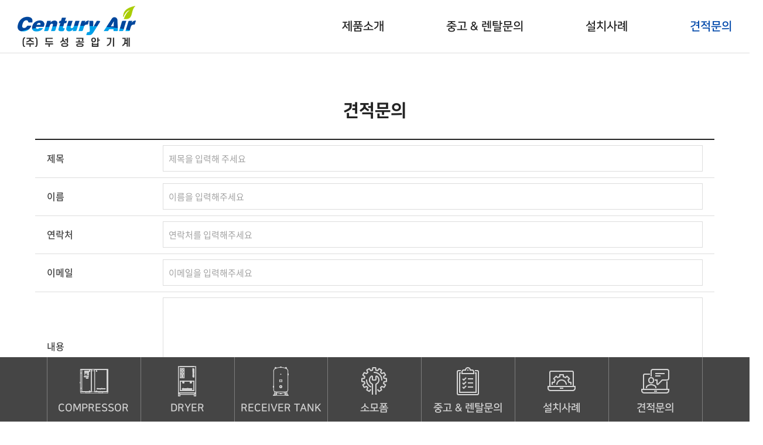

--- FILE ---
content_type: text/html; charset=UTF-8
request_url: http://dscompressor.com/sub/sub04_01.php
body_size: 11619
content:
<!DOCTYPE html>
<html lang="ko">
<head>
	<meta charset="utf-8">
	<meta http-equiv="X-UA-Compatible" content="IE=Edge">
	<meta name="format-detection" content="telephone=no">
	<meta name="viewport" content="width=device-width, initial-scale=1.0, maximum-scale=1.0, minimum-scale=1.0, user-scalable=no, target-densitydpi=medium-dpi">
      <title>(주)두성공압기계</title>
  <meta name="subject" content="(주)두성공압기계">
  <meta name="description" content="(주)두성공압기계">
  <meta name="keywords" content="(주)두성공압기계">
  <meta property="og:type" content="website">
  <meta property="og:title" content="(주)두성공압기계">
  <meta property="og:description" content="(주)두성공압기계">
  <meta property="og:image" content="http://dscompressor.com/images/common/sns_link.png">
  <meta property="og:url" content="http://dscompressor.com">

	<!-- <link rel="shortcut icon" href="/images/favicon.ico"> -->
	<link rel="stylesheet" type="text/css" href="/css/notosanskr.css">
	<link rel="stylesheet" type="text/css" href="https://cdn.rawgit.com/moonspam/NanumSquare/master/nanumsquare.css">
	<link href="https://fonts.googleapis.com/css2?family=Roboto:wght@200;400;500;700&display=swap" rel="stylesheet">
	<link href="https://fonts.googleapis.com/css2?family=Titillium+Web:wght@600&display=swap" rel="stylesheet">
	<link rel="stylesheet" type="text/css" href="/css/style.css">
	<link rel="stylesheet" type="text/css" href="/css/slick.css">
	<link rel="stylesheet" type="text/css" href="/css/swiper.min.css">
	<link rel="stylesheet" type="text/css" href="/css/responsive.css">

	<script type="text/javascript" src="/js/jquery-1.11.1.min.js"></script>
	<script type="text/javascript" src="/js/jquery.easing.1.3.js"></script>
	<script type="text/javascript" src="/js/jquery.gnb.js"></script>
	<script type="text/javascript" src="/js/jquery.bxslider.js"></script>
	<script type="text/javascript" src="/js/slick.min.js"></script>
	<script type="text/javascript" src="/js/swiper.min.js"></script>
	<script type="text/javascript" src="/fancybox/lib/jquery.mousewheel-3.0.6.pack.js"></script>
	<script type="text/javascript" src="/fancybox/source/jquery.fancybox.pack.js?v=2.1.5"></script>
	<link rel="stylesheet" type="text/css" href="/fancybox/source/jquery.fancybox.css?v=2.1.5" media="screen">
	<script type="text/javascript" src="/js/jquery.js"></script>
	<!--[if lte IE 9]
		<script src="/js/html5.js"></script>
	<![endif]-->
</head>
<body id="sub" class="sub">
<div id="skipToContent">
	<a href="#container">본문 바로가기</a>
	<a href="#gnb">주메뉴 바로가기</a>
</div>
<div id="wrapper">
	<!-- // header -->
    <header id="header">
		<div class="contain">
			<h1 class="sitelogo"><a href="/index.php"><img src="/images/common/logo.png" alt="두성공압기계"></a></h1>
			<a href="#allmenu" class="all-menu-btn"><span>전체메뉴</span></a><!-- for mobile -->
			<nav id="gnb" class="gnb ff-ns">
				<ul>
					<li><a href="/sub/sub01_01.php"><span>제품소개</span></a></li>
					<li><a href="/sub/sub02_01.php"><span>중고 & 렌탈문의</span></a></li>
					<li><a href="/sub/sub03_01.php"><span>설치사례</span></a>
					<li><a href="/sub/sub04_01.php"><span>견적문의</span></a></li>
				</ul>
			</nav>
		</div>
		<div class="submenu-bg"></div>
	</header>
	<script type="text/javascript">
		jQuery(document).ready(function(){
			jQuery('#gnb').gnb({d1:4});
		});
	</script>

	<!-- for mobile -->
	<!-- allmenu -->
	<div id="allmenu" class="allmenu">
		<div class="home"><a href="/index.php"><img src="/images/common/logo.png" alt="두성공압기계"></a></div>
		<nav class="nav-menu">
			<ul>
				<li><a href="/sub/sub01_01.php"><span>제품소개</span></a></li>
				<li><a href="/sub/sub02_01.php"><span>중고 & 렌탈문의</span></a></li>
				<li><a href="/sub/sub03_01.php"><span>설치사례</span></a></li>
				<li><a href="/sub/sub04_01.php"><span>견적문의</span></a></li>
			</ul>
		</nav>
		<a href="javascript:void(0);" class="close">Close</a>
	</div>
	<div class="all-overlay"></div>

	<!-- header //--><div class="sub-title">
	<div class="tit">
				<h2>견적문의</h2>
			</div>
</div>
<div id="container">
	<div id="contArea">
		<div class="real-cont">
			<!--// content -->

			<div class="contain">
				<script type="text/javascript">
function checkForm(frm){
	if (frm.title.value==""){
		alert("제목를 입력해 주세요.");
		frm.title.focus();
		return false;
	}
	if (frm.user_name.value==""){
		alert("이름을 입력해 주세요.");
		frm.user_name.focus();
		return false;
	}
	if (frm.phone.value==""){
		alert("연락처를 입력해 주세요.");
		frm.phone.focus();
		return false;
	}
	if (frm.email.value.length < 2){
		alert("이메일을 입력해 주세요.");
		frm.email.focus();
		return false;
	}
	if (frm.contents.value.length < 2){
		alert("문의사항을 입력해 주세요.");
		frm.contents.focus();
		return false;
	}
	if (frm.agree.checked != true){
		alert("개인정보수집및이용에 동의해주세요.");
		frm.agree.focus();
		return false;
	}
}
</script>
<form name="frmOnlineForm" method="post" action="/module/online/online_evn.php" autocomplete="off" ENCTYPE="multipart/form-data" onsubmit="return checkForm(this);">
<input type="hidden" name="evnMode" value="join">
<input type="hidden" name="o_type" value="1">
<input type="hidden" name="re_url" value="/sub/sub04_01.php" >

	<div class="mailform">
		<table>
			<caption>문의하기</caption>
			<colgroup>
				<col style="width:17%">
				<col style="width:83%">
			</colgroup>
			<tbody>
				<tr>
					<th scope="row"><label for="title">제목</label></th>
					<td>
						<input type="text" name="title" id="title" class="input" style="width:100%;" placeholder="제목을 입력해 주세요">
					</td>
				</tr>
				<tr>
					<th scope="row"><label for="name">이름</label></th>
					<td>
						<input type="text" name="user_name" id="name" class="input" style="width:100%;" placeholder="이름을 입력해주세요">
					</td>
				</tr>
				<tr>
					<th scope="row"><label for="tel">연락처</label></th>
					<td>
						<input type="text" name="phone" id="tel" class="input" style="width:100%;" placeholder="연락처를 입력해주세요">
					</td>
				</tr>
				<tr>
					<th scope="row"><label for="email">이메일</label></th>
					<td>
						<input type="text" name="email" id="email" class="input" style="width:100%;" placeholder="이메일을 입력해주세요">
					</td>
				</tr>
				<tr>
					<th scope="row"><label for="memo">내용</label></th>
					<td>
						<textarea name="contents" id="memo" class="textarea" style="width:100%;height:160px;"></textarea>
					</td>
				</tr>
				<tr>
					<th scope="row"><label for="file">첨부파일</label></th>
					<td>
						<input type="file" name="upfiles[]" id="file" class="input" style="width:100%;">
					</td>
				</tr>
			</tbody>
		</table>
	</div>

	<div class="form-agree">
		<!-- <a href="../sub/pop_privacy.html" class="pop_privacy btn">[개인정보취급방침 전문보기]</a> -->
		<dl>
			<dt>개인정보의 수집 및 이용목적에 대한 동의</dt>
			<dd>
				<div class="scroll-box" tabindex="0">
					주식회사두성공압기계는 (이하 '회사'는) 고객님의 개인정보를 중요시하며, "정보통신망 이용촉진 및 정보보호"에 관한 법률을 준수하고 있습니다.<br>
					회사는 개인정보취급방침을 통하여 고객님께서 제공하시는 개인정보가 어떠한 용도와 방식으로 이용되고 있으며, 개인정보보호를 위해 어떠한 조치가 취해지고 있는지 알려드립니다.<br>
					회사는 개인정보취급방침을 개정하는 경우 웹사이트 공지사항(또는 개별공지)을 통하여 공지할 것입니다.<br>
					- 본 방침은 : 2021 년 02 월 01 일 부터 시행됩니다.
					<br><br>
					1. 정보수집의 이용 목적 : 상담 및 문의<br>
					2. 수집/이용 항목 : 이름, 전화번호, 이메일, 문의내용<br>
					3. 보유 및 이용기간 : 상담 종료후 6개월, 정보제공자의 삭제 요청시 즉시<br>
					4. 개인정보처리담당 : 전화번호 031-294-1235 / 팩스번호 031-294-1236
				</div>
			</dd>
			<dd><input type="checkbox" name="agree" id="p_chk"><label for="p_chk">개인정보 수집 및 이용에 동의</label></dd>
		</dl>
	</div>
	<div class="buttons">
		<div class="cen">
			<input type="submit" value="문의하기" class="btn-pack xlarge inq">
		</div>
	</div>
</form>
			</div>

			<!-- content //-->
		</div>
	</div>
</div>

		<div class="quickbnr">
		<div id="quickBnr" class="swiper-container">
			<ul class="swiper-wrapper ff-ns">
				<li class="swiper-slide">
					<a href="../sub/sub01_01.php">
						<div class="ico ico1"></div>
						<span class="tit">COMPRESSOR</span>
					</a>
				</li>
				<li class="swiper-slide">
					<a href="../sub/sub01_02.php">
						<div class="ico ico2"></div>
						<span class="tit">DRYER</span>
					</a>
				</li>
				<li class="swiper-slide">
					<a href="../sub/sub01_03.php">
						<div class="ico ico3"></div>
						<span class="tit">RECEIVER  TANK</span>
					</a>
				</li>
				<li class="swiper-slide">
					<a href="../sub/sub01_04.php">
						<div class="ico ico4"></div>
						<span class="tit">소모폼</span>
					</a>
				</li>
				<li class="swiper-slide">
					<a href="../sub/sub02_01.php">
						<div class="ico ico5"></div>
						<span class="tit">중고 & 렌탈문의</span>
					</a>
				</li>
				<li class="swiper-slide">
					<a href="../sub/sub03_01.php">
						<div class="ico ico6"></div>
						<span class="tit">설치사례</span>
					</a>
				</li>
				<li class="swiper-slide">
					<a href="../sub/sub04_01.php">
						<div class="ico ico7"></div>
						<span class="tit">견적문의</span>
					</a>
				</li>
			</ul>
		</div>
	</div>
<hr>
	<!--// footer -->
	<footer id="footer">
		<h2 class="hide">하단영역</h2>
		<div class="contain">
			<div class="foot-logo"><img src="/images/common/f_logo.png" alt="두성공압기계"></div>
			<div class="foot-info">
				<address>
					<p><span><strong>주식회사 두성공압기계</strong></span> <span><a href="/sub/pop_privacy.html" class="pop_privacy">개인정보취급방침</a></span></p>
					<strong>CEO : </strong>이 귀 성 <div class="bar"></div>
					<strong>사업자번호 : </strong>289-86-01038 <div class="bar"></div>
					<strong>ADDRESS : </strong>경기도 안산시 상록구 팔곡산단1길 32, 1층 <div class="bar"></div>
					<strong>TEL : </strong>031-294-1235 <div class="bar"></div>
					<strong>FAX : </strong>031-294-1236 
					<div class="copy">Copyright by  Doosung Air Machine. All Right Reserved.
					<span style="opacity:0"><a href="http://www.website.co.kr" target="_blank" style="opacity:0">홈페이지제작 웹사이트</a><a href="https://blog.naver.com/websitecokr" target="_blank" style="opacity:0">blog</a></span>
					</div>
				</address>
				<div class="f-as">
					<h3>A/S센터</h3>
					<p><strong>경기북부: </strong>경기도 파주시 월룽면 누현길 92</p>
					<p><strong>호남권 : </strong>전라북도 익산시 석암로 13길</p>
				</div>
			</div>
		</div>
	</footer>
    <!-- footer //-->

</div>
</body>
</html>

--- FILE ---
content_type: text/css
request_url: http://dscompressor.com/css/style.css
body_size: 101
content:
@charset "utf-8";

@import url("basic.css");
@import url("layout.css");
@import url("board.css");

--- FILE ---
content_type: text/css
request_url: http://dscompressor.com/css/responsive.css
body_size: 7843
content:
@charset "utf-8";

@media (max-width: 1400px){
	.main-visual .content .contain {max-width:1000px;}

	#footer .foot-info address {float:none; font-style:normal; margin-bottom:15px;}
	#footer .f-as {float:none; text-align:left;}
}

@media (max-width: 1200px){
	.quickbnr {padding:0 30px;}

	#footer .foot-logo {position:static; margin-bottom:20px;}
	#footer .foot-info {margin-left:0;}
}


/* Landscape tablet */
@media (max-width: 1024px) {
	body, input, textarea, select, button, table {font-size:15px;}
	#header .contain {height:80px;}

	.sitelogo img {height:44px;}

	#gnb > ul { margin:0 -20px;}
	#gnb > ul { margin:0 -20px;}
	#gnb > ul > li {padding:0 30px;}

	/* main */
	.main-visual .content .txt {font-size:16px;}
	.main-visual .content .img-txt img {height:60px}
}

/* portrait tablet */
@media (max-width: 900px) {
	.only-desktop {display:none;}
	.only-tablet {display:block;}

	/* header */
	#header .contain {height:70px;}

	#gnb {display:none;}

	#sub .all-menu-btn {display:block;}
	#sub .allmenu {display:block;}

	.sitelogo img {height:38px;}

	/* main */
	.main-visual .content.v3 .contain {text-align:center;}

	/* sub */
	.sub-title {margin-bottom:30px;}
	.sub-title h2 {font-size:26px;}

	.real-cont {padding-bottom:70px;}

	.quickbnr {padding:0;}

	/* board */
	.board-list table thead th {font-size:15px;}
	.board-list table tbody td {font-size:14px;}
	.board-list table tbody td.no {width:10%;}
	.board-list table tbody td.name {width:12%;}
	.board-list table tbody td.date {width:12%;}
	.board-list table tbody td.hit {width:9%;}
	.board-list .more {width:40px;}
	.board-list .down {width:160px;}
	.board-list .bt-down {font-size:15px;}

	.board-view .head .tit {font-size:15px;}
	.board-view .head .info {font-size:14px;}

	.prev-next {font-size:14px;}

	.form-agree {margin-bottom:30px;}
	.form-agree dt {font-size:15px; margin-bottom:6px;}
	.form-agree dd {font-size:14px;}
	.form-agree .scroll-box {margin-bottom:10px; padding:4px; height:100px; font-size:12px; line-height:14px;}

	input#email {width:100% !important;}
	select#selectemail {width:100% !important; display:block; margin-top:4px;}

}

/* Landscape phone */
@media (max-width: 720px) {
	body, input, textarea, select, button, table {font-size:14px;}
	.only-desktop-tablet {display:none;}
	.only-tablet {display:none;}
	.only-mobile {display:block;}

	.contain {padding-left:15px; padding-right:15px;}

	/* header */
	#header .contain {height:60px;}
	.sitelogo {left:15px;}

	.sitelogo img {height:36px;}

	.all-menu-btn {right:13px; width:32px; height:32px;}
	.all-menu-btn span {left:5px; right:5px; margin-top:-2px; height:2px;}
	.all-menu-btn span:before,
	.all-menu-btn span:after {height:2px;}
	.all-menu-btn span:before {top:-8px;}
	.all-menu-btn span:after {bottom:-8px;}

	.allmenu {max-width:300px;}
	.allmenu .home a {padding:0 30px; line-height:60px;}
	.allmenu .home a img {height:36px;}
	.allmenu .nav-menu {margin-top:30px;}
	.allmenu .nav-menu>ul>li {padding:10px 0;}
	.allmenu .nav-menu>ul>li>a {padding:5px 30px; font-size:16px;}
	.allmenu .nav-menu .submenu {padding:5px 30px;}
	.allmenu .nav-menu .submenu li a {font-size:14px;}

	.allmenu .close {top:16px;right:20px; width:30px;height:30px;}
	.allmenu .close:before,
	.allmenu .close:after {top:14px;}

	/* main */
	.main-visual .bx-pager {bottom:100px;}
	.main-visual .content .contain {}

	/* sub */
	#contArea {padding-left:15px; padding-right:15px;}
	#contArea .contain {padding:0;}

	.sub-title {margin:35px 0 25px;}
	.sub-title h2 {font-size:22px;}

	.real-cont {padding-bottom:40px; min-height:200px;}

	#footer {padding:30px 0 110px; font-size:13px; text-align:center;}
	#footer .foot-logo {text-align:center;}
	#footer .f-as {text-align:center;}
	#footer .f-as h3 {font-size:14px; font-weight:400; margin-bottom:5px;}
	#footer .f-as strong {font-size:14px;}
	#footer address .bar {margin:0 6px;}

	#quickBnr li {height:80px;}
	#quickBnr li a .ico {height:36px;}
	#quickBnr li .tit {font-size:13px; margin-top:4px;}

	/* board  */
	.input {height:32px; padding:5px; font-size:14px; line-height:20px;}
	.select {height:32px; padding:5px; font-size:14px; line-height:20px;}
	.textarea {padding:5px; font-size:14px; line-height:20px;}

	.board-search {margin:0 auto 25px;}
	.board-search .search .select {width:80px; height:34px; line-height:22px; font-size:13px;}
	.board-search .search .input  {width:calc(100% - 157px); height:34px; line-height:22px; font-size:13px;}
	.board-search .search .btn-pack {width:70px; height:34px; line-height:32px; font-size:13px;}

	.board-list {display:none;}
	.board-list-m {display:block;}

	.board-view {margin:0 -15px;}
	.board-view .head .tit {font-size:15px; padding:10px 15px;}
	.board-view .head .info {font-size:12px; padding:8px 15px;}
	.board-view .head .files {padding:10px 15px 0;}
	.board-view .head .files .fileLayer {max-width:60%; right:15px;}
	.board-view .head .files .fileLayer a {word-break:break-all; line-height:1.2em;}
	.board-view .head .files .fileLayer img {vertical-align:middle;}
	.board-view .body {padding:15px 15px 25px;}
	.board-view .body iframe {width:100% !important;}

	.board-write {margin:0 -15px;}
	.board-write .group {padding:5px 15px 5px 90px;}
	.board-write .title {top:10px; left:15px; width:75px;}
	.board-write .files_table .input {width:50% !important;}
	.board-write .textarea {width:100% !important;}
	.board-write input#title {width:73% !important;}

	.buttons {margin:10px 0;}

	.btn-pack.medium {height:32px; font-size:14px; line-height:30px; padding:0 8px;}
	.btn-pack.large {height:38px; line-height:36px; padding:0 18px; font-size:15px;}
	.btn-pack.xlarge {height:45px; line-height:43px; padding:0 20px; font-size:15px;}
	.btn-pack.submit {height:50px; font-size:18px;}

	.prev_next {margin:0 -15px; font-size:14px;}
	.prev_next dt {width:73px; padding:0 0 0 15px; text-align:left; margin-right:0;}
	.prev_next dd {margin-left:80px; padding-right:15px; color:#777;}
	.prev_next dd a {display:inline-block; vertical-align:top; max-width:95%; color:inherit; overflow:hidden; text-overflow:ellipsis; white-space:nowrap;}

	.board-password {width:100%; padding:75px 10px 35px; background-size:45px;}
	.board-password dl dt {font-size:15px;}
	.board-password .input {width:50% !important;}

	.paginate a, .paginate strong {margin:0 1px; width:32px; height:32px; line-height:30px;}

	.mailform table tbody th {padding:7px 10px; height:auto;font-size:14px;line-height:1.5em;}
	.mailform table tbody td {padding:7px 0 7px 10px; font-size:14px; line-height:1.5em;}
	.mailform {margin:0 -15px 15px;}
	.mailform > table > tbody > tr > th {padding:7px 10px 7px 10px; width:27% !important; height:47px; font-size:14px; border-left:0;}
	.mailform > table > tbody > tr > td {padding:7px 10px 7px 10px; width:auto !important; font-size:14px; border-right:0;}
	.mailform .input {height:38px; line-height:26px;}

	.form-agree .btn {display:none;}
	.form-agree dt {font-size:15px;}
	.form-agree dd {font-size:14px;}
	.form-agree .scroll-box {padding:10px; font-size:13px; line-height:1.5em;}

	.comment-area {margin:20px -15px 0;}

	.prod-tab {margin-bottom:30px;}
	.prod-tab li {height:80px;}
	.prod-tab li a .ico {height:36px;}
	.prod-tab li .tit {font-size:12px; letter-spacing:-.03em; margin-top:4px;}

	.product-list li {width:50%; margin-bottom:30px; font-size:15px;}
	.product-list li:nth-child(2n+1) {clear:left;}
	.product-list li p {margin-top:15px;}
	.product-list li.none {padding:30px 0;}
}

/* Landscape phones and down */
@media (max-width: 500px) {
	.main-visual .content .txt {font-size:13px;}
	.main-visual .content .img-txt img {height:50px}
	.main-visual .content.v1 .t1 {font-size:15px; margin-top:30px;}
	.main-visual .content.v1 .t2 {font-size:20px;}
	.main-visual .content.v2 ul li .cir {width:94px;height:94px; font-size:14px;}
	.main-visual .content.v3 p {font-size:15px;}

}



--- FILE ---
content_type: text/css
request_url: http://dscompressor.com/css/layout.css
body_size: 12503
content:
@charset "utf-8";
/* layout.css는 전체적인 레이아웃 스타일을 정의합니다. */ 

#skipToContent a {z-index:100000;position:absolute;top:0;left:0;width:1px;height:1px;font-size:0;line-height:0;overflow:hidden}
#skipToContent a:focus, 
#skipToContent a:active {width:200px;height:50px;background:#21272e;color:#fff;font-size:14px;font-weight:bold;text-align:center;text-decoration:none;line-height:50px}

.contain {width:100%; max-width:1260px; padding-left:30px; padding-right:30px; margin:0 auto;}
.contain:after {content:""; display:block; clear:both;}
.wide {max-width:1820px;}

.only-desktop {display:block;}
.only-desktop-tablet {display:block;}
.only-tablet-mobile {display:none;}
.only-tablet {display:none;}
.only-mobile {display:none;}

.ff-ns {font-family:'NanumSquare';}
.ff-rb {font-family: 'Roboto', sans-serif;}
.ff-tt {font-family: 'Titillium Web', sans-serif;}
.ff-lv {font-family: 'NEXON Lv2 Gothic', sans-serif;}

.table {display:table; table-layout:fixed;width:100%;}
.cell  {display:table-cell; vertical-align:middle;}

/* header */
#sub #header {display:block;}
#header {display:none; position:relative; z-index:100; background:#fff; border-bottom:1px solid #ddd;}
#header .contain {position:relative; max-width:1820px; height:90px;}

.sitelogo {position:absolute; top:50%; left:30px; -webkit-transform:translateY(-50%);transform:translateY(-50%);}

#gnb {text-align:right;}
#gnb > ul {display:inline-block; margin:0 -53px;}
#gnb > ul:after {content:""; display:block; clear:both;}
#gnb > ul > li {float:left; padding:0 53px; position:relative;}
#gnb > ul > li > a {display:block; color:#242424; line-height:90px;font-size:20px;font-weight:700;letter-spacing:0; transition:all 0.2s ease-in-out;}
#gnb > ul > li > a span {position:relative;}
#gnb > ul > li > a:hover,
#gnb > ul > li.active > a {color:#0048aa;}

/* for mobile */
.all-menu-btn {display:none; position:absolute; top:50%; right:46px; -webkit-transform:translateY(-50%);transform:translateY(-50%); width:38px; height:38px; text-align:center; text-indent:-9999em; z-index:50; border-radius:100%;}
.all-menu-btn span {position:absolute; left:5px; right:5px; top:50%; margin-top:-2px; height:3px; background:#242424;}
.all-menu-btn span:before,
.all-menu-btn span:after {content:" "; position:absolute; left:0; right:0; height:3px; background:#242424;}
.all-menu-btn span:before {top:-11px;}
.all-menu-btn span:after {bottom:-11px;}

.allmenu {display:none; position:fixed; top:0; right:0; max-width:380px; width:80%; height:100%; background:#fff; overflow:auto; -webkit-transform:translateX(100%);transform:translateX(100%); transition:.3s; z-index:10001;}
.allmenu .home a {display:block; padding:0 40px; line-height:100px; font-size:0;}
.allmenu .home a img {vertical-align:middle;}
.allmenu .nav-menu {margin-top:60px;}
.allmenu .nav-menu>ul>li {padding:15px 0;}
.allmenu .nav-menu>ul>li>a {position:relative; display:block; padding:5px 40px; color:#242424; font-size:20px;font-weight:500;line-height:1.3em;letter-spacing:-.04em;}
.allmenu .nav-menu>ul>li>a span {position:relative;}
.allmenu .nav-menu>ul>li>a span:before {content:"";position:absolute;bottom:0;left:0;width:0;height:1px; background:#787878; transition:.3s ease-in-out;}
.allmenu .nav-menu>ul>li:hover>a span:before,
.allmenu .nav-menu>ul>li.active>a span:before {width:100%;}
.allmenu .nav-menu .submenu {display:none; padding:5px 40px;}
.allmenu .nav-menu .submenu li a {display:block; padding:3px 0; color:#8e8d8d; font-size:17px; font-weight:400; line-height:1.3em;}
.allmenu .nav-menu .submenu li a:hover {color:#242424;}
.allmenu .nav-menu .submenu li br {display:none;}
.allmenu .nav-menu>ul>li.arrow>a:after {content:""; position:absolute; top:18px;right:40px; width:13px; height:13px; border-right:1px solid #787878;border-bottom:1px solid #787878; border-radius:1px; transform:rotate(45deg);}
.allmenu .nav-menu>ul>li.arrow.active>a:after {top:30px; transform:rotate(-135deg); border-color:#242424;}

.allmenu .close {position:absolute;top:35px;right:40px; width:39px;height:39px; text-indent:-9999em; overflow:hidden;}
.allmenu .close:before,
.allmenu .close:after {content:" "; position:absolute;top:14px;left:0; width:100%;height:2px; background:#242424;}
.allmenu .close:before {transform:rotate(45deg);}
.allmenu .close:after {transform:rotate(-45deg);}
.all-overlay {display:none; position:fixed; top:0; left:0; width:100%; height:100%; background:#000; opacity:.5; z-index:1000;}

html.allmenu-opened {overflow:hidden;}
html.allmenu-opened .allmenu {transform:translateX(0);}
html.allmenu-opened .all-overlay {display:block;}


/* main */
.main-visual {position:relative; width:100%; height:100vh; overflow:hidden;}
.main-visual .bx-viewport, .bx-wrapper{position:relative; width:100% !important; height:100% !important;top:0; left:0;}
.main-visual .item {position:relative; width:100% !important; height:100vh;-webkit-transition-timing-function:ease-in; transition-timing-function:ease-in;}
.main-visual .item .img {position:absolute;top:0; left:0; width:100%; height:100%; background-repeat:no-repeat; background-position:50% 50%; background-size:cover; -ms-transform:scale(1.1); -webkit-transform:scale(1.1); transform:scale(1.1); -webkit-transition:all 0.9s; -ms-transition:all 0.9s; transition:all 0.9s; -webkit-transition-timing-function:ease; transition-timing-function:ease; z-index:2}
.main-visual .item.visual-active .img {-ms-transform:scale(1) rotate(0.1deg); -webkit-transform:scale(1) rotate(0.1deg); transform:scale(1) rotate(0.1deg); -webkit-transition:all 10s; -ms-transition:all 10s; transition:all 10s; -webkit-transition-timing-function:ease; transition-timing-function:ease;}
.main-visual .bx-wrapper .bx-pager .bx-pager-item,
.main-visual .bx-wrapper .bx-controls-auto .bx-controls-auto-item {display:inline-block;*zoom: 1; *display: inline; vertical-align:middle;}
.main-visual .bx-pager {position:absolute; bottom:160px; left:0; width:100%; text-align:center; z-index:100;}
.main-visual .bx-pager-item {display:inline-block; position:relative; margin:0 10px; border:0; background:transparent; line-height:0;}
.main-visual .bx-pager-item:after {content:""; display:block; position:absolute; z-index:-1; top:6px; left:13px; width:22px; height:1px; background:rgba(255,255,255,0.5);}
.main-visual .bx-pager-item:last-child:after {content:""; display:none;}
.main-visual .bx-pager-item a {position:relative; display:block; z-index:1; width:13px; height:13px; border-radius:50%; font-size:0; border:2px solid #fff; background-color:transparent; text-indent:-9999px; outline:0;}
.main-visual .bx-pager-item a.active {background-color:#fff; transform:scale(1.4);}
.main-visual .bx-pager-item a.active:after {content:""; position:absolute; top:-5.5px; right:-8px; bottom:-8px; left:-8px; border-radius:50%;}

.main-visual .content {position:absolute; top:50%; left:50%; transform:translate(-50%,-50%); width:100%; margin-top:-60px; z-index:50;}
.main-visual .content .contain {max-width:1400px;}
.main-visual .content .txt {font-size:19px; line-height:1.4em; color:#fff;}
.main-visual .content .txt strong {font-weight:700;}
.main-visual .content.v1 .contain {max-width:1620px;}
.main-visual .content.v1 .t1 {font-size:20px;line-height:1.5em;font-weight:400;letter-spacing:-.03em; margin-top:50px;margin-bottom:10px;}
.main-visual .content.v1 .t2 {font-size:40px;line-height:1.2em;font-weight:500; letter-spacing:-.01em;}
.main-visual .content.v2 .contain {max-width:1540px;}
.main-visual .content.v2 ul {max-width:760px; text-align:center;}
.main-visual .content.v2 ul:after {content:"";display:block;clear:both;}
.main-visual .content.v2 ul li {float:left;width:33.333333%;}
.main-visual .content.v2 ul li .cir {display:table;table-layout:fixed;width:185px;height:185px; padding-top:10px; border:2px solid #fff; font-size:24px;line-height:1.3em; border-radius:50%; margin:0 auto;}
.main-visual .content.v2 ul li p {margin-top:18px;}
.main-visual .content.v3 .contain {max-width:1340px; text-align:left;}
.main-visual .content.v3 .txt {display:inline-block; text-align:center;}
.main-visual .content.v3 p {font-size:26px; line-height:1.5em; margin-bottom:12px;}

.main-visual .ani1 {position:relative; top:50px; transition:all 1s; transition-delay: .3s; -webkit-transition-timing-function:ease; transition-timing-function:ease; opacity:0;}
.main-visual .ani2 {position:relative; top:50px;transition:all 1s; transition-delay: .9s; -webkit-transition-timing-function:ease; transition-timing-function:ease; opacity:0;}
.main-visual .ani3 {position:relative; top:50px;transition:all 1s; transition-delay: 1.3s; -webkit-transition-timing-function:ease; transition-timing-function:ease; opacity:0;}
.main-visual .ani4 {position:relative; top:50px;transition:all 1s; transition-delay: 1.7s; -webkit-transition-timing-function:ease; transition-timing-function:ease; opacity:0;}
.main-visual li.visual-active .ani1 {opacity:1; top:0;}
.main-visual li.visual-active .ani2 {opacity:1; top:0;}
.main-visual li.visual-active .ani3 {opacity:1; top:0;}
.main-visual li.visual-active .ani4 {opacity:1; top:0;}


/* sub */
#contArea {width:100%; max-width:1820px; padding-left:30px; padding-right:30px; margin:0 auto;}
#contArea:after {content:""; display:block; clear:both;}

.sub-title {position:relative; margin:80px 0 30px; text-align:center;}
.sub-title h2 {font-size:30px; line-height:1.2em; font-weight:800; letter-spacing:0; color:#242424; font-family: 'NanumSquare';}

.real-cont {min-height:400px; padding-bottom:100px;}


/* footer */
#footer {position:relative; padding:30px 0 140px; color:#bbb; font-size:14px;line-height:20px; background:#242424;}
#footer .contain {max-width:1820px;}
#footer .foot-logo {position:absolute; left:30px; top:50px;}

#footer .foot-info {margin-left:15.9%;}
#footer .foot-info address {float:left; font-style:normal;}
#footer .foot-info address p {color:#fff; font-size:15px; margin-bottom:10px;}
#footer .foot-info address span {display:inline-block; margin-right:18px;}
#footer .foot-info address strong {color:#fff; font-weight:400;}
#footer .foot-info address .bar {display:inline-block;vertical-align:middle; width:1px;height:12px; margin:0 12px; background:#666;}

#footer .f-as {float:right; text-align:right;}
#footer .f-as h3 {color:#fff; font-size:15px; font-weight:400; margin-bottom:5px;}
#footer .f-as strong {color:#fff; font-size:15px; font-weight:400;}

#sub .quickbnr {background:#454545;}
.quickbnr {position:fixed; bottom:0; left:0; width:100%; background:rgba(0,0,0,.6); padding:0 80px; z-index:101}
#quickBnr {max-width:1760px; margin:0 auto; overflow:hidden; border-left:1px solid rgba(255,255,255,.3);}
#quickBnr ul {text-align:center;}
#quickBnr li {display:table;table-layout:fixed;width:100%; height:110px; border-right:1px solid rgba(255,255,255,.3);}
#quickBnr li a {display:table-cell;vertical-align:middle; padding-top:5px; color:#d4d4d4;}
#quickBnr li a .ico {height:52px; background-position: 50% 50%; background-repeat:no-repeat; background-size:contain;}
#quickBnr li a .ico1 {background-image:url('../images/common/ico_q_bnr1.png');}
#quickBnr li a .ico2 {background-image:url('../images/common/ico_q_bnr2.png');}
#quickBnr li a .ico3 {background-image:url('../images/common/ico_q_bnr3.png');}
#quickBnr li a .ico4 {background-image:url('../images/common/ico_q_bnr4.png');}
#quickBnr li a .ico5 {background-image:url('../images/common/ico_q_bnr5.png');}
#quickBnr li a .ico6 {background-image:url('../images/common/ico_q_bnr6.png');}
#quickBnr li a .ico7 {background-image:url('../images/common/ico_q_bnr7.png');}
#quickBnr li a:hover .ico1 {background-image:url('../images/common/ico_q_bnr1_on.png');}
#quickBnr li a:hover .ico2 {background-image:url('../images/common/ico_q_bnr2_on.png');}
#quickBnr li a:hover .ico3 {background-image:url('../images/common/ico_q_bnr3_on.png');}
#quickBnr li a:hover .ico4 {background-image:url('../images/common/ico_q_bnr4_on.png');}
#quickBnr li a:hover .ico5 {background-image:url('../images/common/ico_q_bnr5_on.png');}
#quickBnr li a:hover .ico6 {background-image:url('../images/common/ico_q_bnr6_on.png');}
#quickBnr li a:hover .ico7 {background-image:url('../images/common/ico_q_bnr7_on.png');}
#quickBnr li a:hover {color:#fff;}
#quickBnr li .tit {display:block; font-size:18px;line-height:1.4em;font-weight:700; margin-top:8px;}


--- FILE ---
content_type: text/css
request_url: http://dscompressor.com/css/board.css
body_size: 13011
content:
@charset "utf-8";

dl,dt,dd{margin:0;padding:0}
table caption {visibility:hidden; overflow:hidden; width:0; height:0; margin:0; padding:0; font:0/0 Arial;}

/* 검색 */
.board-search {*zoom:1; max-width:1200px; margin:0 auto 20px;}
.board-search .search {text-align:center; position:relative;}
.board-search .search .select {width:115px; height:45px; padding:5px 10px; line-height:33px; background:#fafafa;}
.board-search .search .input  {width:300px; height:45px; padding:5px 10px; line-height:33px; }
.board-search .search .btn-pack {width:100px; height:45px; font-size:16px; line-height:42px; font-weight:200; border:0; color:#fff; background:#666;}

/* 리스트 */
.board-list {max-width:1200px; margin:0 auto}
.board-list table {width:100%; border-collapse:collapse; border-spacing:0px; border-top:2px solid #454545;}
.board-list table thead th {height:60px; padding:10px 0; border-bottom:1px solid #ddd; color:#454545; font-size:16px;font-weight:400;line-height:26px; box-sizing:border-box;}
.board-list table tbody td {padding:16px 0; border-bottom:1px solid #ddd; color:#686868; font-size:16px;font-weight:300;line-height:26px; box-sizing:border-box; text-align:center;}
.board-list table tbody td.subject {text-align:left; padding-left:15px;}
.board-list table tbody td img {vertical-align:middle;}
.board-list table tbody td a {text-decoration:none; color:inherit;}
.board-list table tbody tr:hover td {background-color:#fafafa;}
.board-list .label {color:#0048aa; font-size:14px;font-weight:500;}
.board-list .comment {color:#ff6000;font-family:Tahoma;font-size:11px;}

.board-list-m {display:none; margin:0 -15px; border-top:1px solid #868686;}
.board-list-m li {padding:12px 15px; border-bottom:1px solid #ddd;}
.board-list-m li img {vertical-align:middle;}
.board-list-m li.none {padding:40px 0; text-align:center; color:#999;}
.board-list-m .label {display:inline-block;color:#fff;background:#0048aa;font-weight:500;margin-right:3px;padding:0 6px;font-size:12px;line-height:20px;border-radius:2px;}
.board-list-m strong {font-weight:400;}
.board-list-m .tit {font-size:15px; font-weight:400; line-height:1.3em; margin-bottom:5px;}
.board-list-m .info {font-size:13px; line-height:1.3em; color:#888;}
.board-list-m .info .bar {margin:0 4px; font-size:11px; color:#ddd;}

/* 글작성 */
.board-write {max-width:1200px; border-top:2px solid #383838; border-bottom:1px solid #242424; padding:5px 0; margin:0 auto;}
.board-write .group {position:relative; padding:9px 0 9px 110px; font-size:15px; line-height:32px; overflow:hidden;}
.board-write .group.first {border-top:0;}
.board-write .group:first-child {border-top:0;}
.board-write .group.content {padding-left:0;}
.board-write .group img {vertical-align:middle;}
.board-write .title {position:absolute; left:8px; top:9px; width:95px; font-size:15px; font-weight:500; color:#333;}
.board-write .files_table {width:100%; border-collapse:collapse; border-spacing:0px;}
.board-write .files_table td {padding:0 0 5px 0;}
.board-write .files_table input[type=file]{margin-right:10px;}

/* 상세보기 */
.board-view {max-width:1200px; margin:0 auto;}
.board-view .head .tit {color:#242424; font-size:17px; font-weight:500; line-height:1.3em; padding:15px 20px; border-top:2px solid #383838; border-bottom:1px solid #ddd;}
.board-view .head .info {*zoom:1; padding:13px 20px; color:#767676; font-size:15px; line-height:normal; border-bottom:1px solid #ddd;}
.board-view .head .info:after {content:" "; display:block; clear:both;}
.board-view .head .info .name {float:left;}
.board-view .head .info .date {float:left; border-left:1px solid #dedede; padding-left:10px; margin-left:10px;}
.board-view .head .info .hit {float:right;}
.board-view .head .info .hit strong {margin-right:5px;}
.board-view .head .info strong {color:#333; font-weight:400;}
.board-view .head .files {position:relative; text-align:right; padding:10px 0 0; font-size:13px;}
.board-view .head .files > a {text-decoration:none;}
.board-view .head .files .ico-down {vertical-align:middle; margin-left:4px;}
.board-view .head .files .num {color:#ff4e00;}
.board-view .head .files .fileLayer {display:none; position:absolute; top:32px; right:0; text-align:left; font-size:12px; line-height:24px; border:1px solid #f0f0f0; background:#f7f7f7; padding:9px 29px 9px 11px; z-index:5;}
.board-view .head .files .fileLayer a {display:block; text-decoration:none;}
.board-view .head .files .fileLayer .divClose {position:absolute; display:inline-block; top:5px; right:5px; line-height:0;}
.board-view .body {padding:20px 20px 60px; border-bottom:1px solid #ddd;}
.board-view .body img {width:auto !important; height:auto !important; max-width:100%;}

/* 이전글,다음글 */
.prev_next {max-width:1200px; margin:0 auto; padding:3px 0; font-size:15px; border-top:1px solid #ccc; border-bottom:1px solid #ccc;}
.prev_next dl {width:100%; padding:6px 0 6px 0; overflow:hidden; clear:both;}
.prev_next dt {float:left; color:#333; padding:0 20px 0 10px; margin-right:20px;}
.prev_next .prev {border-bottom:1px solid #eee;}
.prev_next .prev dt {background: url('/images/bbs/arrow_up.gif') 100% 50% no-repeat;}
.prev_next .next dt {background: url('/images/bbs/arrow_down.gif') 100% 50% no-repeat;}

/* 버튼 */
.buttons {*zoom:1; max-width:1820px; margin:20px auto;}
.buttons:after {content:" "; display:block; clear:both;}
.buttons .cen {text-align:center;}
.buttons .cen .btn-pack {margin:0 2px;}
.buttons .fr {float:right;}
.buttons .fl {float:left;}
.buttons a {text-decoration:none;}
.buttons a,.buttons input {vertical-align:top;}

.btn-pack {display:inline-block;overflow:visible;position:relative;margin:0;padding:0 10px;background:#fff;color:#4d4d4d;border:1px solid #ddd;text-align:center;text-decoration:none !important;vertical-align:top;white-space:nowrap;cursor:pointer;outline:0;box-sizing: border-box; -webkit-box-sizing: border-box; -moz-box-sizing: border-box;}
.btn-pack.focus {background:#0048aa; border:1px solid #0048aa; color:#fff;}
.btn-pack.dark {background:#868686; border:1px solid #868686; color:#fff;}
.btn-pack.small {height:30px;padding:0 10px;line-height:28px;font-size:14px;}
.btn-pack.medium {height:35px;padding:0 14px;line-height:33px;font-size:15px;}
.btn-pack.large {height:44px;padding:0 20px;line-height:42px;font-size:16px;}
.btn-pack.xlarge {height:60px;padding:0 30px;line-height:58px;font-size:18px;font-weight:400;}
.btn-pack.comment {width:110px; height:62px;padding:0;line-height:60px;font-size:18px;font-weight:400;}
.btn-pack.submit {display:block;width:100%;height:70px;line-height:1.2em;border:0;background:#fdd043;color:#bc1a1f;font-size:25px;border-radius:10px;}
.btn-pack.round {border-radius:50px;}

/* 페이지목록 */
.paginate {margin:40px 0;text-align:center;line-height:normal;}
.paginate a,  
.paginate strong{display:inline-block;zoom:1;*display:inline;position:relative;padding:0;margin:0 2px;width:34px;height:34px;background-color:#fafafa;border:1px solid #ccc;font-size:15px;font-weight:400;line-height:32px;color:#555;text-decoration:none;text-align:center;vertical-align:middle;}  
.paginate strong{color:#fff;border-color:#363a91;background-color:#363a91;}  
.paginate a.direction{background-position:50% 50%;background-repeat:no-repeat;}
.paginate a.direction span {font-size:0;line-height:0;text-indent:-999px;}
.paginate a.direction.first {background-image:url("/images/bbs/btn_first.png");}
.paginate a.direction.prev {background-image:url("/images/bbs/btn_prev.png");}
.paginate a.direction.next {background-image:url("/images/bbs/btn_next.png");}
.paginate a.direction.last {background-image:url("/images/bbs/btn_last.png");}
.paginate a.direction.disabled {opacity:.4;}

/* 코멘트 */
.comment-area {max-width:1200px; margin:20px auto 0; padding:20px; background:#f7f7f7;}
.comment-list li {position:relative; padding:10px; border-bottom:1px dotted #ccc;}
.comment-list li .info .name {font-size:14px; font-weight:500; color:#333;}
.comment-list li .info .date {font-size:14px; font-family:Tahoma; color:#767676; margin:0 4px;}
.comment-list li .txt {color:#555; font-size:13px; line-height:18px; padding:4px 0 0 0;}
.comment-list li .controll {position:absolute; top:10px; right:10px; font-size:13px; color:#dddddd;}
.comment-list li .controll a {color:#767676; margin:0 4px;}
.comment-write .write {position:relative; height:70px; padding:0 120px 0 0;}
.comment-write .write textarea {width:99%; height:60px; background:#fff; border:1px solid #ccc; overflow-y:auto;}
.comment-write .btn {position:absolute; top:0; right:0;}

/* 비밀번호 */
.board-password {max-width:460px; text-align:center; margin:0 auto; background:#fff url('/images/bbs/notice.png') 50% 22px no-repeat; padding:90px 10px 40px; border:7px solid #eee; border-radius:12px;}
.board-password dl dt {color:#333; font-size:16px; font-weight:500; padding-bottom:20px;}
.board-password dl dd label {color:#666; font-size:15px; margin-right:10px;}

/* 문의 */
.mailform {max-width:1200px; margin:0 auto;}
.mailform .head {margin-bottom:10px;}
.mailform .head:after {content:""; display:block;clear:both;}
.mailform .head h3 {float:left; font-size:22px; line-height:1.4em; color:#242424;}
.mailform .head p  {float:right; font-size:16px; line-height:1.4em; color:#686868;}
.mailform table {width:100%; border-collapse:collapse; border-spacing:0px; border-top:2px solid #242424;}
.mailform table tbody th {padding:9px 20px; font-size:16px; font-weight:500; border-bottom:1px solid #ddd; color:#454545; height:65px; text-align:left;}
.mailform table tbody td {padding:9px 20px; font-size:16px; border-bottom:1px solid #ddd;}
.mailform img {vertical-align:middle;}
.mailform .input {height:45px; line-height:33px;}

.form-agree {position:relative; max-width:1200px; margin:25px auto;}
.form-agree .btn {position:absolute; top:0; right:0; font-size:12px;}
.form-agree dt {font-size:16px; font-weight:500; color:#454545; line-height:normal;}
.form-agree dd {font-size:15px; padding:8px 0 0 0;}
.form-agree .scroll-box {border:1px solid #ddd;border-top:2px solid #242424; font-size:16px; line-height:1.66em; letter-spacing:-.04em; background:#fff; color:#777; padding:20px; overflow:auto;}

.btn-pack.inq {width:200px; border-color:#a6a7a7;}

/* 제품 */
.prod-tab {max-width:1200px; margin:0 auto 50px; overflow:hidden; border-left:1px solid #ddd;}
.prod-tab .swiper-container {overflow:hidden;}
.prod-tab ul {text-align:center;}
.prod-tab li {display:table;table-layout:fixed;width:100%; height:148px; border:1px solid #ddd; border-left:0;}
.prod-tab li a {display:table-cell;vertical-align:middle; padding-top:5px; color:#454545;}
.prod-tab li:hover a {color:#0048aa;}
.prod-tab li a .ico {height:52px; background-position: 50% 50%; background-repeat:no-repeat; background-size:contain;}
.prod-tab li a .ico1 {background-image:url('../images/sub/ico_pro1.png');}
.prod-tab li a .ico2 {background-image:url('../images/sub/ico_pro2.png');}
.prod-tab li a .ico3 {background-image:url('../images/sub/ico_pro3.png');}
.prod-tab li a .ico4 {background-image:url('../images/sub/ico_pro4.png');}
.prod-tab li.active a .ico1 {background-image:url('../images/common/ico_q_bnr1_on.png');}
.prod-tab li.active a .ico2 {background-image:url('../images/common/ico_q_bnr2_on.png');}
.prod-tab li.active a .ico3 {background-image:url('../images/common/ico_q_bnr3_on.png');}
.prod-tab li.active a .ico4 {background-image:url('../images/common/ico_q_bnr4_on.png');}
.prod-tab li.active {background:#0048aa; border-color:#0048aa;}
.prod-tab li.active a {color:#fff;}
.prod-tab li.active a:hover a {color:#fff;}
.prod-tab li .tit {display:block; font-size:18px;line-height:1.4em;font-weight:700; margin-top:8px;}

.product-list {overflow:hidden;}
.product-list ul {margin:0 -10px;}
.product-list ul:after {content:""; display:block; clear:both;}
.product-list li {float:left; width:25%; padding:0 10px; margin-bottom:60px; text-align:center; font-size:18px; line-height:1.4em; color:#454545;}
.product-list li:nth-child(4n+1) {clear:left;}
.product-list li a {position:relative;display:block;}
.product-list li .thumb {position:relative; width:100%; height:0; padding-bottom:64.9%; background-color:#fff;}
.product-list li .thumb:after {content:""; opacity:0; position:absolute; top:0;left:0;width:100%;height:100%; background:rgba(0,0,0,.2); transition: all 0.2s ease-in-out;}
.product-list li .thumb img {position:absolute; top:50%; left:50%; transform:translate(-50%,-50%); -webkit-transform:translate(-50%,-50%); -ms-transform:translate(-50%,-50%); width:auto !important; height:auto !important; max-width:100%; max-height:100%;}
.product-list li p {margin-top:25px; font-weight:normal; font-family:'NanumSquare';}
.product-list li.none {float:none; width:100%; padding:70px 0; margin-bottom:0; text-align:center; color:#666}
/* .product-list ul li:hover .thumb:after {opacity:1;} */


--- FILE ---
content_type: application/javascript
request_url: http://dscompressor.com/js/jquery.js
body_size: 4375
content:
if(/iPhone|iPod|Android|iPad/.test(window.navigator.platform)){
	$(document)
	.on('focus', 'textarea,input,select', function(e) {
		$('#header').css('position', 'absolute');
	})
	.on('blur', 'textarea,input,select', function(e) {
		$('#header').css('position', '');
	});
}
$(document).ready(function() {
	stageResize();

	// 타이틀 변환
	var homeTile = jQuery('title').text();
	var replaceTitle = jQuery('.sub-title h2').text();
	arrTitle = jQuery('.sub-title h2').text();
	if(replaceTitle==''){
	}else{
		document.title=arrTitle + " | " + homeTile;
	};

	// all메뉴펼침
	$(".all-menu-btn").click(function(e){
		e.preventDefault();
		if($("html").hasClass("allmenu-opened")){
			$("html").removeClass("allmenu-opened");
		}else{
			$("html").addClass("allmenu-opened");
		}
	});
	$(".all-overlay, .allmenu .close").click(function(e){
		e.preventDefault();
		$("html").removeClass("allmenu-opened");
	});

	// all메뉴
	$(".allmenu nav > ul > li > a").click(function(){
		t = $(this).parent('li');
		if (t.hasClass('active')) {
			t.removeClass('active');
			t.find('.submenu').slideUp('fast');
		}else {
			$(".allmenu nav li").removeClass('active');
			t.addClass('active');
			if(t.find('div').hasClass('submenu')){
				$(".allmenu nav .submenu").slideUp('fast');
				t.find('.submenu').slideDown('fast');
				return false;
			}
		}
	});

	// slider
	var slider = jQuery('#visual-slide').bxSlider({
		mode : 'fade',
		speed:400,
		pause:6000,
		auto: true,
		pager:true,
		controls:false,
		//nextSelector: '.bt-next',
		//prevSelector: '.bt-prev',
		//captions: false,
		//autoControlsCombine: false,
		//autoControls: false,
		onSliderLoad: function (currentIndex) {
			$("#visual-slide > li").eq(currentIndex).addClass("visual-active");
		},
		onSlideAfter: function ($slideElement, oldIndex, newIndex) {
			$("#visual-slide > li").eq(oldIndex).removeClass("visual-active");
			$slideElement.addClass("visual-active");
			slider.stopAuto();
			slider.startAuto();
		}
	});

	//하위 카테고리 있을때 자동으로 애로우 추가
	$('.nav-menu>ul>li>a').map(function() {
		var t = jQuery(this).parent('li');
		if(t.find('div').hasClass('submenu')){
			t.addClass("arrow");
			return false;
		};
	});

	// fancybox
	jQuery(".pop_privacy").fancybox({
		padding     : 0,
		margin      : 50,
		fitToView	: false,
		maxWidth	: "100%",
		maxHeight	: "90%",
		width		: 700,
		height		: 600,
		autoSize	: true,
		closeClick	: false,
		openEffect	: 'none',
		closeEffect	: 'none',
		type		: 'iframe',
		helpers:  {
			overlay: {
				locked: false
			}
		}
	});

	//퀵
	 var swiper = new Swiper('#quickBnr', {
		slidesPerView: 7,
		spaceBetween: 0,
		loop: true,
		slidesPerGroup: 1,
		pagination: false,
		freeMode: true,
		breakpoints: {
			1024: {
				slidesPerView: 5,
			},
			720: {
				slidesPerView: 3,
			}
		}
    });

	//제품탭
	 var swiper2 = new Swiper('.prod-tab .swiper-container', {
		slidesPerView: 4,
		spaceBetween: 0,
		//loop: true,
		slidesPerGroup: 1,
		pagination: false,
		freeMode: true,
		breakpoints: {
			720: {
				slidesPerView: 3,
			}
		}
    });
	if($(window).width()<=720){
		var lnbIndex = $(".prod-tab li.active").index();
		var lnbSwiper = new Swiper('.prod-tab .swiper-container', {
			slidesPerView: 'auto',
			paginationClickable: true,
			preventClicks: false,
			initialSlide: lnbIndex
		});
	};

	// 높이동일적용
	$(".auto-height").each(function(){
		var heightArray = $(this).find("li>.box").map(function(){
			return $(this).outerHeight();
		}).get();
		var maxHeight = Math.max.apply(Math, heightArray);
		$(this).find(".box").css("min-height",maxHeight);
	});

	// top
	$('.scroll-top').click(function() {
		$('body,html').animate({scrollTop: 0}, 1200,'easeInOutQuint');
		return false
	});
	$(window).scroll(function() {
		if($(document).scrollTop()>200){
			$('.scroll-top').addClass("active");
		}else{
			$('.scroll-top').removeClass("active");
		}
	});

});//END


$(window).bind("load resize", function(){
	stageResize();
});
function stageResize(){
	var winH = $(window).height(),
		headH = $("#header").outerHeight(),
		mainvH = $(".main-visual").outerHeight(),
		footH = $("#footer").outerHeight();

	$("#container").css("min-height",winH-headH-mainvH-footH);

	if($(window).width()<640){
		jQuery(".board-view .body iframe").css("min-height",(jQuery(".board-view .body").width()-30)*.5625);
	}
}

--- FILE ---
content_type: application/javascript
request_url: http://dscompressor.com/js/jquery.gnb.js
body_size: 2261
content:
jQuery(function(jQuery){
	jQuery.fn.gnb = function(options) {
		var opts = jQuery.extend(options);
		var gnb = jQuery(this);
		var gnbList = gnb.find('>ul>li');
		var submenu = gnb.find('.submenu');
		var submenuList = submenu.find('ul>li');
		var submenuBg = jQuery('.submenu-bg');

		function showMenu() {
			t = jQuery(this).parent('li');
			if (!t.hasClass('active')) {
				gnbList.removeClass('active');
				t.addClass('active');
				
			}
			submenu.hide();
			submenuBg.stop(true, false).delay(100).animate({height:'0'},200, 'swing', function(){
				submenuBg.hide();			
			});
			if(t.find('div').hasClass('submenu')){
				submenu.hide();
				submenuBg.show();
				submenuBg.stop(true, false).animate({height:60},200, 'swing',function(){
					t.find('.submenu').fadeIn(200);
				});
				return false
			}	
		}

		function showMenu2() {
			t = jQuery(this).parent('li');
			if (!t.hasClass('active')) {
				gnbList.removeClass('active');
				t.addClass('active');
				if(t.find('div').hasClass('submenu')){
					submenu.hide();
					submenuBg.show();
					submenuBg.stop(true, false).animate({height:60},300, 'swing',function(){
						t.find('.submenu').fadeIn(200);
					});
					return false
				}				
			}			
		}

		function hideMenu() {
			gnbList.removeClass('active');
			submenu.fadeOut(100);
			submenuBg.stop(true, false).delay(100).animate({height:'0'},200, 'swing', function(){
				submenuBg.hide();			
			});
			activeMenu();
		}

		function activeMenu() {
			if(opts.d1) {
				t = gnbList.eq(opts.d1-1); 
				t.addClass('active');
				/*if(t.find('div').hasClass('submenu')){
					submenuBg.show();
					submenuBg.stop(true, false).animate({height:60},200, 'swing',function(){
						t.find('.submenu').fadeIn(200);
					});
				}		
				if(opts.d2) {
					t.find('.submenu>ul>li').eq(opts.d2-1).addClass('on');
				}*/
			}
		}

		return this.each(function() {
			activeMenu();
			var isTablet = navigator.userAgent.match(/(iPhone|iPod|iPad|Android|BlackBerry|Windows Phone)/);
			if( !isTablet ){
				gnbList.find('>a').mouseover(showMenu).focus(showMenu);
			}else{
				gnbList.find('>a').click(showMenu2);
			}
			
			gnb.mouseleave(hideMenu);
		});
	}
});